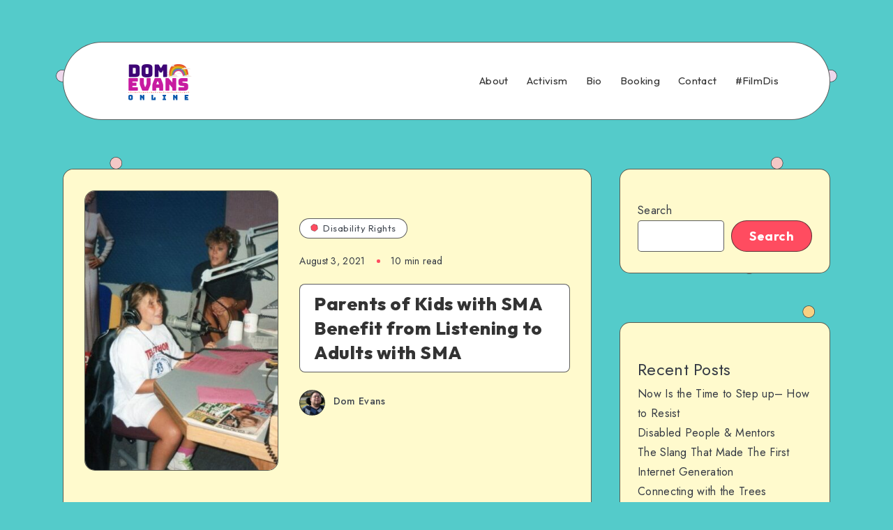

--- FILE ---
content_type: image/svg+xml
request_url: https://www.domevansofficial.com/wp-content/themes/groovy/assets/images/background-decoration.svg
body_size: 1097
content:
<svg xmlns="http://www.w3.org/2000/svg" width="205.023" height="1097.1" viewBox="0 0 205.023 1097.1"><circle cx="12.95" cy="12.95" r="12.95" transform="translate(0.5 0.5)" fill="#efd8ec"/><path d="M13.45,1A12.45,12.45,0,1,1,1,13.45,12.451,12.451,0,0,1,13.45,1m0-1A13.45,13.45,0,1,0,26.9,13.45,13.461,13.461,0,0,0,13.45,0Z" fill="#333"/><g transform="translate(117.677 190.614)"><path d="M122.88,140.81a12.95,12.95,0,1,1,12.95-12.95,12.966,12.966,0,0,1-12.95,12.95Z" transform="translate(-109.43 -114.42)" fill="#f4c8c6"/><path d="M122.88,115.42a12.45,12.45,0,1,1-12.45,12.45,12.451,12.451,0,0,1,12.45-12.45m0-1a13.45,13.45,0,1,0,13.45,13.45,13.467,13.467,0,0,0-13.45-13.45Z" transform="translate(-109.43 -114.42)" fill="#333"/></g><g transform="translate(48.37 515.251)"><path d="M58.43,335.68a12.95,12.95,0,1,1,12.95-12.95,12.966,12.966,0,0,1-12.95,12.95Z" transform="translate(-44.98 -309.29)" fill="#f8d082"/><path d="M58.43,310.29a12.45,12.45,0,1,1-12.45,12.45,12.451,12.451,0,0,1,12.45-12.45m0-1a13.45,13.45,0,1,0,13.45,13.45,13.467,13.467,0,0,0-13.45-13.45Z" transform="translate(-44.98 -309.29)" fill="#333"/></g><g transform="translate(136.614 835.106)"><circle cx="12.95" cy="12.95" r="12.95" transform="translate(0.5 0.49)" fill="#e6f2e4"/><path d="M140.49,502.29a12.45,12.45,0,1,1-12.45,12.45,12.451,12.451,0,0,1,12.45-12.45m0-1a13.45,13.45,0,1,0,13.45,13.45,13.467,13.467,0,0,0-13.45-13.45Z" transform="translate(-127.04 -501.29)" fill="#333"/></g><g transform="translate(106.343 1070.2)"><circle cx="12.95" cy="12.95" r="12.95" transform="translate(0.5 0.49)" fill="#efd8ec"/><path d="M112.34,643.41a12.45,12.45,0,1,1-12.45,12.45,12.451,12.451,0,0,1,12.45-12.45m0-1a13.45,13.45,0,1,0,13.45,13.45,13.467,13.467,0,0,0-13.45-13.45Z" transform="translate(-98.89 -642.41)" fill="#333"/></g><g transform="translate(178.123 419.361)"><path d="M179.09,278.12a12.95,12.95,0,1,1,12.95-12.95A12.966,12.966,0,0,1,179.09,278.12Z" transform="translate(-165.64 -251.73)" fill="#dde9f2"/><path d="M179.09,252.73a12.45,12.45,0,1,1-12.45,12.45,12.451,12.451,0,0,1,12.45-12.45m0-1a13.45,13.45,0,1,0,13.45,13.45,13.467,13.467,0,0,0-13.45-13.45Z" transform="translate(-165.64 -251.73)" fill="#333"/></g><g transform="translate(38.794 274.562)"><path d="M85.46,232.69a.478.478,0,0,1-.39-.19L35.98,171.66a.5.5,0,0,1,.07-.7l13.04-10.53a.455.455,0,0,1,.31-.11.478.478,0,0,1,.39.19l49.09,60.84a.542.542,0,0,1,.11.37.52.52,0,0,1-.18.34L85.76,232.59a.455.455,0,0,1-.31.11Z" transform="translate(-35.357 -159.83)" fill="#cae1c4"/><path d="M49.41,160.83,98.5,221.67,85.45,232.2,36.36,171.36l13.05-10.53m0-1a1.026,1.026,0,0,0-.63.22L35.73,170.58a1,1,0,0,0-.15,1.41l49.09,60.84a1.009,1.009,0,0,0,.67.37h.11a1.026,1.026,0,0,0,.63-.22l13.05-10.53a1,1,0,0,0,.15-1.41L50.19,160.2a1.009,1.009,0,0,0-.67-.37h-.11Z" transform="translate(-35.357 -159.83)" fill="#333"/></g><g transform="translate(63.461 5.41)"><path d="M67.98,65.86a.5.5,0,0,1-.32-.2L57.95,52a.5.5,0,0,1,.12-.7L121.77,6a.521.521,0,0,1,.29-.09h.08a.5.5,0,0,1,.32.2l9.71,13.66a.5.5,0,0,1-.12.7L68.34,65.76a.521.521,0,0,1-.29.09h-.08Z" transform="translate(-57.348 -5.41)" fill="#dde9f2"/><path d="M122.06,6.41l9.71,13.66L68.06,65.36,58.35,51.7,122.06,6.41m0-1a.981.981,0,0,0-.58.19L57.77,50.89a1.01,1.01,0,0,0-.41.65,1.052,1.052,0,0,0,.17.75l9.71,13.66a1,1,0,0,0,.82.42.981.981,0,0,0,.58-.19l63.71-45.29a1.01,1.01,0,0,0,.41-.65,1.052,1.052,0,0,0-.17-.75L122.88,5.83a1,1,0,0,0-.82-.42h0Z" transform="translate(-57.348 -5.41)" fill="#333"/></g><g transform="translate(104.803 648.286)"><path d="M111.07,452.92a.53.53,0,0,1-.27-.08l-14.16-8.98a.5.5,0,0,1-.15-.69l41.86-66.02a.5.5,0,0,1,.31-.22c.04,0,.07-.01.11-.01a.53.53,0,0,1,.27.08l14.16,8.98a.5.5,0,0,1,.15.69l-41.86,66.02a.5.5,0,0,1-.31.22c-.04,0-.07.01-.11.01Z" transform="translate(-95.902 -376.42)" fill="#efd8ec"/><path d="M138.77,377.42l14.16,8.98-41.86,66.02-14.16-8.98,41.86-66.02m0-1a.821.821,0,0,0-.22.02,1.05,1.05,0,0,0-.63.44L96.06,442.9a.994.994,0,0,0,.31,1.38l14.16,8.98a1.032,1.032,0,0,0,.54.16.821.821,0,0,0,.22-.02,1.05,1.05,0,0,0,.63-.44l41.86-66.02a.994.994,0,0,0-.31-1.38l-14.16-8.98a1.032,1.032,0,0,0-.54-.16Z" transform="translate(-95.902 -376.42)" fill="#333"/></g><g transform="translate(42.315 956.27)"><path d="M94.71,597.12a.469.469,0,0,1-.35-.15L39.08,541.69a.509.509,0,0,1-.15-.35.469.469,0,0,1,.15-.35l11.85-11.85a.5.5,0,0,1,.35-.15.485.485,0,0,1,.35.15l55.28,55.28a.5.5,0,0,1,0,.71L95.06,596.98a.509.509,0,0,1-.35.15Z" transform="translate(-38.428 -528.48)" fill="#f7ba84"/><path d="M51.28,529.49l55.28,55.28L94.71,596.62,39.43,541.34l11.85-11.85m0-1a1.024,1.024,0,0,0-.71.29L38.72,540.63a1,1,0,0,0,0,1.41L94,597.32a.982.982,0,0,0,.71.29,1.024,1.024,0,0,0,.71-.29l11.85-11.85a.99.99,0,0,0,.29-.71,1.033,1.033,0,0,0-.29-.71L51.99,528.77a.982.982,0,0,0-.71-.29h0Z" transform="translate(-38.428 -528.48)" fill="#333"/></g></svg>